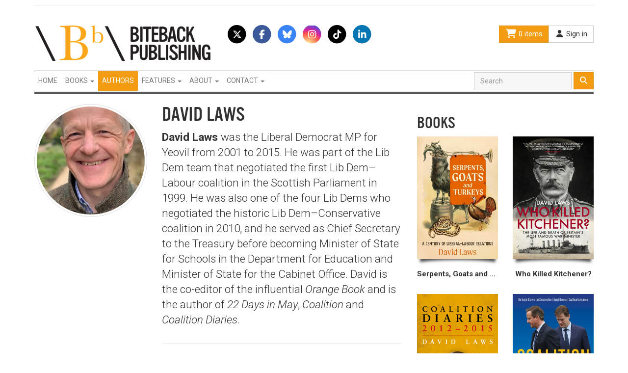

--- FILE ---
content_type: text/html; charset=utf-8
request_url: https://www.bitebackpublishing.com/authors/david-laws
body_size: 4964
content:
<!DOCTYPE html>
<html lang='en'>
<head>
<meta charset='utf-8'>
<meta content='IE=Edge,chrome=1' http-equiv='X-UA-Compatible'>
<meta content='width=device-width, initial-scale=1.0' name='viewport'>
<meta content='nopin' name='pinterest'>
<title>David Laws | Biteback Publishing</title>
<meta name="csrf-param" content="authenticity_token" />
<meta name="csrf-token" content="LzmVACFFrjrtC9F5oOJBHsmwytTg5sVHIyk+kJTfkq2rX9HSOJ90NrYIUmikL2Gd43SrTRp+cUPsD+oiXy8/Vg==" />
<!-- Le HTML5 shim, for IE6-8 support of HTML elements -->
<!--[if lt IE 9]>
<script src="//html5shim.googlecode.com/svn/trunk/html5.js"></script>
<![endif]-->
<link rel="stylesheet" media="all" href="/assets/application-2050db88a7b9c3e429ab275cc1d461ee.css" />
<link href='//fonts.googleapis.com/css?family=Roboto:500,400,300,300italic,400italic,700|Roboto+Condensed:700' rel='stylesheet' type='text/css'>
<script src="/assets/application-7f8f8da342d4356e0ccbf6ef5820e60c.js"></script>
<script src="https://kit.fontawesome.com/cfc7478737.js" crossorigin="anonymous"></script>
<script src="//maps.google.com/maps/api/js?v=3.23&sensor=false&client=&key=&libraries=geometry&language=&hl=&region="></script> 
<script src="//cdn.rawgit.com/mahnunchik/markerclustererplus/master/dist/markerclusterer.min.js"></script>
<script src='//cdn.rawgit.com/printercu/google-maps-utility-library-v3-read-only/master/infobox/src/infobox_packed.js' type='text/javascript'></script> <!-- only if you need custom infoboxes -->

<script src="//use.typekit.net/dtb6kbc.js"></script>
<script>try{Typekit.load();}catch(e){}</script>

<script src="//platform.twitter.com/widgets.js"></script>
<link href='/assets/biteback-apple-touch-icon-144x144-b240d2b9ecdbb89f0d7ea08cb1ceb596.png' rel='apple-touch-icon-precomposed' sizes='144x144'>
<link href='/assets/biteback-apple-touch-icon-114x114-32fcd8bdee5cdb5076559ee7deea0537.png' rel='apple-touch-icon-precomposed' sizes='114x114'>
<link href='/assets/biteback-apple-touch-icon-72x72-8a91166e50cd3045dc550fa998373c4e.png' rel='apple-touch-icon-precomposed' sizes='72x72'>
<link href='/assets/biteback-apple-touch-icon-2d8fad7ef08272b3fb1a3cd3a97e1990.png' rel='apple-touch-icon-precomposed'>
<link href='/assets/biteback-favicon-ab8dc0a624a1355b53a895194728a790.png' rel='shortcut icon'>
</head>
<body class='biteback'>
<!-- Facebook Pixel Code -->
<script>
  !function(f,b,e,v,n,t,s)
  {if(f.fbq)return;n=f.fbq=function(){n.callMethod?
  n.callMethod.apply(n,arguments):n.queue.push(arguments)};
  if(!f._fbq)f._fbq=n;n.push=n;n.loaded=!0;n.version='2.0';
  n.queue=[];t=b.createElement(e);t.async=!0;
  t.src=v;s=b.getElementsByTagName(e)[0];
  s.parentNode.insertBefore(t,s)}(window,document,'script',
  'https://connect.facebook.net/en_US/fbevents.js');
  fbq('init', '1111989409187697'); 
  fbq('track', 'PageView');
</script>
<noscript>
  <img height="1" width="1" 
  src="https://www.facebook.com/tr?id=1111989409187697&ev=PageView
  &noscript=1"/>
</noscript>
<!-- End Facebook Pixel Code -->
<div class='container'>
<div id='header'>
<ul class='nav nav-tabs hidden-xs' id='sites'>
</ul>
<div id='header-top'>
<div class='row'>
<div class='col-sm-4'>
<img id="logo" src="/assets/biteback-logo-0549ab80ac2e38c62c0b09ba26ec2ec0.png" alt="Biteback logo" />
</div>
<div class='col-sm-4 hidden-xs'>
<a class='fa-stack fa-lg' data-placement='bottom' data-toggle='tooltip' href='https://x.com/BitebackPub' title='Follow us on Twitter'>
<i class='fa fa-circle fa-stack-2x text-black'></i>
<i class='fab fa-x-twitter fa-stack-1x fa-inverse'></i>
</a>
<a class='fa-stack fa-lg' data-placement='bottom' data-toggle='tooltip' href='http://www.facebook.com/pages/Biteback-Publishing/162886884671' title='Join us on Facebook'>
<i class='fa fa-circle fa-stack-2x text-facebook'></i>
<i class='fab fa-facebook-f fa-stack-1x fa-inverse'></i>
</a>
<a class='fa-stack fa-lg' data-placement='bottom' data-toggle='tooltip' href='https://bsky.app/profile/did:plc:mx7bhpo75l2o7523vqxmtv5m' title='Follow us on BlueSky'>
<i class='fa fa-circle fa-stack-2x text-bluesky'></i>
<i class='fab fa-bluesky fa-stack-1x fa-inverse'></i>
</a>
<a class='fa-stack fa-lg' data-placement='bottom' data-toggle='tooltip' href='https://www.instagram.com/bitebackpub/' title='Join us on Instagram'>
<i class='fa fa-circle fa-stack-2x text-instagram'></i>
<i class='fab fa-instagram fa-stack-1x fa-inverse'></i>
</a>
<a class='fa-stack fa-lg' data-placement='bottom' data-toggle='tooltip' href='https://www.tiktok.com/@bitebackpublishing' title='Follow us on TikTok'>
<i class='fa fa-circle fa-stack-2x text-black'></i>
<i class='fab fa-tiktok fa-stack-1x fa-inverse'></i>
</a>
<a class='fa-stack fa-lg' data-placement='bottom' data-toggle='tooltip' href='https://uk.linkedin.com/company/biteback-publishing' title='Follow us on LinkedIn'>
<i class='fa fa-circle fa-stack-2x text-linkedin'></i>
<i class='fab fa-linkedin-in fa-stack-1x fa-inverse'></i>
</a>

</div>
<div class='col-sm-4'>
<div class='btn-group btn-group pull-right hidden-xs'>
<a class='btn btn-primary' href='/basket'>
<i class='fa fa-shopping-cart fa-fw fa-lg'></i>
0 items
</a>
<a class='btn btn-default' href='/users/sign_in'>
<i class='fa fa-user fa-fw'></i>
Sign in
</a>
</div>
</div>
</div>
</div>
<nav class='navbar navbar-default' role='navigation'>
<div class='container-fluid'>
<div class='navbar-header'>
<button class='navbar-toggle' data-target='.inverse-navbar-responsive-collapse' data-toggle='collapse' type='button'>
<span class='sr-only'>Toggle navigation</span>
<span class='icon-bar'></span>
<span class='icon-bar'></span>
<span class='icon-bar'></span>
</button>
<a class='btn btn-link navbar-btn visible-xs' href='/basket'>
<i class='fa fa-shopping-cart'></i>
0 items
</a>
</div>
<div class='collapse navbar-collapse inverse-navbar-responsive-collapse'>
<ul class='nav navbar-nav navbar-left'>
<li><a title="Homepage" class="text-uppercase" href="/">Home</a></li>
<li class='dropdown'>
<a aria-expanded='false' aria-haspopup='true' class='dropdown-toggle text-uppercase' data-toggle='dropdown' href='#' role='button'>
Books
<span class='caret'></span>
</a>
<ul class='dropdown-menu'>
<li>
<a href='/books'>New releases</a>
</li>
<li>
<a href='/books/coming-soon'>Coming soon</a>
</li>
<li class='divider' role='separator'></li>
<li class='dropdown-header'>Picks</li>
<li>
<a href='/picks/essential-political-reading'>Essential Political Reading</a>
</li>
<li>
<a href='/picks/books-on-current-affairs'>Hot Topics of Today</a>
</li>
<li>
<a href='/picks/travel-back-in-time'>Travel Back In Time...</a>
</li>
<li>
<a href='/picks/books-with-stories'>Brilliant Stories</a>
</li>
<li>
<a href='/picks/the-russian-bear'>The Russian Bear</a>
</li>
<li>
<a href='/picks/biteback-sport'>Book Ideas for Sports Fans</a>
</li>
<li>
<a href='/picks/christmas-ideas-for-people-in-the-media'>Book Ideas for People in the Media</a>
</li>
<li>
<a href='/picks/royally-good-books'>Royally Good Books</a>
</li>
<li>
<a href='/picks/the-biteback-advent-sale'>12 Books of Christmas</a>
</li>
<li>
<a href='/picks/books-on-irish-issues'>Books on Irish Issues</a>
</li>
<li>
<a href='/picks/a-bit-of-girl-power'>Girl Power</a>
</li>
<li>
<a href='/picks/brexit-reading'>Brexit Reading</a>
</li>
<li>
<a href='/picks/falklands-war-titles'>Falklands War Titles</a>
</li>
</ul>
</li>
<li class='active'><a title="View our authors" class="text-uppercase" href="/authors">Authors</a></li>
<li class='dropdown'>
<a aria-expanded='false' aria-haspopup='true' class='dropdown-toggle text-uppercase' data-toggle='dropdown' href='#' role='button'>
Features
<span class='caret'></span>
</a>
<ul class='dropdown-menu'>
<li>
<a href='/announcements'>Announcements</a>
</li>
<li>
<a href='/events'>Events</a>
</li>
<li>
<a href='/posts'>Articles</a>
</li>
</ul>
</li>
<li class='dropdown'>
<a aria-expanded='false' aria-haspopup='true' class='dropdown-toggle text-uppercase' data-toggle='dropdown' href='#' role='button'>
About
<span class='caret'></span>
</a>
<ul class='dropdown-menu'>
<li>
<a href='/about'>Who we are</a>
</li>
</ul>
</li>
<li class='dropdown'>
<a aria-expanded='false' aria-haspopup='true' class='dropdown-toggle text-uppercase' data-toggle='dropdown' href='#' role='button'>
Contact
<span class='caret'></span>
</a>
<ul class='dropdown-menu'>
<li>
<a href='/submissions'>Submissions</a>
</li>
<li>
<a href='/jobs'>Jobs</a>
</li>
<li>
<a href='/trade'>Trade</a>
</li>
<li>
<a href='/contact'>Contact us</a>
</li>
</ul>
</li>
<li>
<a class='visible-xs' href='/users/sign_in'>
<i class='fa fa-user fa-fw'></i>
Sign in
</a>
</li>
</ul>
<form class="navbar-form navbar-right" action="/books" accept-charset="UTF-8" method="get"><input name="utf8" type="hidden" value="&#x2713;" />
<div class='form-group'>
<input type="text" name="q" id="q" class="form-control" placeholder="Search" />
</div>
<button class='btn btn-primary' type='submit'>
<i class='fa fa-search'></i>
</button>
</form>

</div>
</div>
</nav>
</div>
</div>
<div class='container' id='main'>

<div class='row'>
<div class='col-sm-8'>
<div class='row'>
<div class='col-sm-4 hidden-xs'>
<img class="img-thumbnail img-circle" src="https://bitebackpub.s3.amazonaws.com/uploads/author/image/3/square_David_Laws_author_photo.jpg" alt="Square david laws author photo" />
</div>
<div class='col-sm-8'>
<div class='page-header'>
<h1 class='text-uppercase'>David Laws</h1>
<div class='lead'><p><strong>David Laws</strong><strong> </strong>was the Liberal Democrat MP for Yeovil from 2001 to 2015. He was part of the Lib Dem team that negotiated the first Lib Dem&ndash;Labour coalition in the Scottish Parliament in 1999. He was also one of the four Lib Dems who negotiated the historic Lib Dem&ndash;Conservative coalition in 2010, and he served as Chief Secretary to the Treasury before becoming Minister of State for Schools in the Department for Education and Minister of State for the Cabinet Office. David is the co-editor of the influential <em>Orange Book </em>and is the author of <em>22 Days in</em> <em>May</em>, <em>Coalition </em>and <em>Coalition Diaries</em>.</p>
</div>
</div>
<a class='pull-right img-thumbnail visible-xs img-link' href='https://bitebackpub.s3.amazonaws.com/uploads/author/image/3/David_Laws_author_photo.jpg'>
<img src="https://bitebackpub.s3.amazonaws.com/uploads/author/image/3/square_David_Laws_author_photo.jpg" alt="Square david laws author photo" />
</a>

</div>
</div>
</div>
<div class='col-sm-4'>
<h2 class='text-uppercase'>Books</h2>
<div class='book-grid book-grid-2'>
<div class='book text-center'>
<a class='cover' data-image='https://bitebackpub.s3.amazonaws.com/uploads/book/image/4127/cover_Serpents__Goats_and_Turkeys.jpg' href='/books/serpents-goats-and-turkeys' title='Serpents, Goats and Turkeys'></a>
<div class='title'>Serpents, Goats and Turkeys</div>
</div>

<div class='book text-center'>
<a class='cover' data-image='https://bitebackpub.s3.amazonaws.com/uploads/book/image/3952/cover_OPOPOPOPO.jpg' href='/books/who-killed-kitchener' title='Who Killed Kitchener? '></a>
<div class='title'>Who Killed Kitchener? </div>
</div>

<div class='book text-center'>
<a class='cover' data-image='https://bitebackpub.s3.amazonaws.com/uploads/book/image/3687/cover_Coalition_Diaries_2012_2015.jpg' href='/books/coalition-diaries-2012-2015' title='Coalition Diaries,  2012–2015'></a>
<div class='title'>Coalition Diaries,  2012–2015</div>
</div>

<div class='book text-center'>
<a class='cover' data-image='https://bitebackpub.s3.amazonaws.com/uploads/book/image/3181/cover_9781785901904.jpg' href='/books/coalition' title='Coalition'></a>
<div class='title'>Coalition</div>
</div>

<div class='book text-center'>
<a class='cover' data-image='https://bitebackpub.s3.amazonaws.com/uploads/book/image/2/cover_69_original.jpg' href='/books/22-days-in-may' title='22 Days in May'></a>
<div class='title'>22 Days in May</div>
</div>

</div>
</div>
</div>

</div>
<footer>
<div id='footer-top'>
<div class='container'>
<div class='row'>
<div class='col-sm-3'>
<h3 class='text-uppercase title-bar'>About us</h3>
<p>Biteback Publishing is Britain&rsquo;s leading publisher of political and current affairs titles. We also publish espionage, general non fiction and&nbsp;sport.</p>

<p>
<a class='btn btn-xs btn-primary' href='/about'>
More info
<i class='fa fa-arrow-circle-right'></i>
</a>
</p>
</div>
<div class='col-sm-6'>
<h3 class='text-uppercase title-bar'>Join our mailing list</h3>
<div class='row'>
<div class='col-md-6'>
<p>Subscribe and stay up to date with new books and special offers. We never share your details with third parties.</p>
</div>
<div class='col-md-6'>
<div class='subscriber-box'>
<form class="new_subscriber" action="/subscribers" accept-charset="UTF-8" data-remote="true" method="post"><input name="utf8" type="hidden" value="&#x2713;" />
<div class='input-group'>
<input type="email" name="subscriber[email]" id="subscriber_email" value="" class="form-control" placeholder="Your email" />
<input type="hidden" name="subscriber[status]" id="subscriber_status" value="subscribed" />
<span class='input-group-btn'>
<button class='btn btn-primary' type='submit'>
Go
</button>
</span>
</div>
</form>

</div>
</div>
</div>
<h3 class='text-uppercase title-bar'>Follow us</h3>
<a class='fa-stack fa-lg' data-placement='bottom' data-toggle='tooltip' href='https://x.com/BitebackPub' title='Follow us on Twitter'>
<i class='fa fa-circle fa-stack-2x text-black'></i>
<i class='fab fa-x-twitter fa-stack-1x fa-inverse'></i>
</a>
<a class='fa-stack fa-lg' data-placement='bottom' data-toggle='tooltip' href='http://www.facebook.com/pages/Biteback-Publishing/162886884671' title='Join us on Facebook'>
<i class='fa fa-circle fa-stack-2x text-facebook'></i>
<i class='fab fa-facebook-f fa-stack-1x fa-inverse'></i>
</a>
<a class='fa-stack fa-lg' data-placement='bottom' data-toggle='tooltip' href='https://bsky.app/profile/did:plc:mx7bhpo75l2o7523vqxmtv5m' title='Follow us on BlueSky'>
<i class='fa fa-circle fa-stack-2x text-bluesky'></i>
<i class='fab fa-bluesky fa-stack-1x fa-inverse'></i>
</a>
<a class='fa-stack fa-lg' data-placement='bottom' data-toggle='tooltip' href='https://www.instagram.com/bitebackpub/' title='Join us on Instagram'>
<i class='fa fa-circle fa-stack-2x text-instagram'></i>
<i class='fab fa-instagram fa-stack-1x fa-inverse'></i>
</a>
<a class='fa-stack fa-lg' data-placement='bottom' data-toggle='tooltip' href='https://www.tiktok.com/@bitebackpublishing' title='Follow us on TikTok'>
<i class='fa fa-circle fa-stack-2x text-black'></i>
<i class='fab fa-tiktok fa-stack-1x fa-inverse'></i>
</a>
<a class='fa-stack fa-lg' data-placement='bottom' data-toggle='tooltip' href='https://uk.linkedin.com/company/biteback-publishing' title='Follow us on LinkedIn'>
<i class='fa fa-circle fa-stack-2x text-linkedin'></i>
<i class='fab fa-linkedin-in fa-stack-1x fa-inverse'></i>
</a>

</div>
<div class='col-sm-3'>
<h3 class='text-uppercase title-bar'>Contact us</h3>
<p>
Email:
<a href="mailto:info@bitebackpublishing.com">info@bitebackpublishing.com</a>
</p>
<p>
<a class='btn btn-primary btn-xs' href='/contact'>
Contact us
<i class='fa fa-arrow-circle-right'></i>
</a>
</p>
</div>
</div>
</div>
</div>
<div id='footer-bottom'>
<p class='text-center'>Copyright &copy; 2026 Biteback Publishing Limited. <a href="/terms">Terms &amp; Conditions</a>. <a href="/privacy">Privacy Notice</a></p>
</div>
</footer>
<a href='' id='to-top'>
<i class='fa fa-chevron-up'></i>
</a>
<!--
Javascripts
==================================================
-->
<!-- Placed at the end of the document so the pages load faster -->


<meta name="p:domain_verify" content="a21ee7bbaa011b9bfe5a65450d9d3922"/>

<!-- Global site tag (gtag.js) - Google Analytics -->

<script async src="https://www.googletagmanager.com/gtag/js?id=UA-150907372-1"></script>

<script>

  window.dataLayer = window.dataLayer || [];

  function gtag(){dataLayer.push(arguments);}

  gtag('js', new Date());

 

  gtag('config', 'UA-150907372-1');

</script>
</body>
</html>
